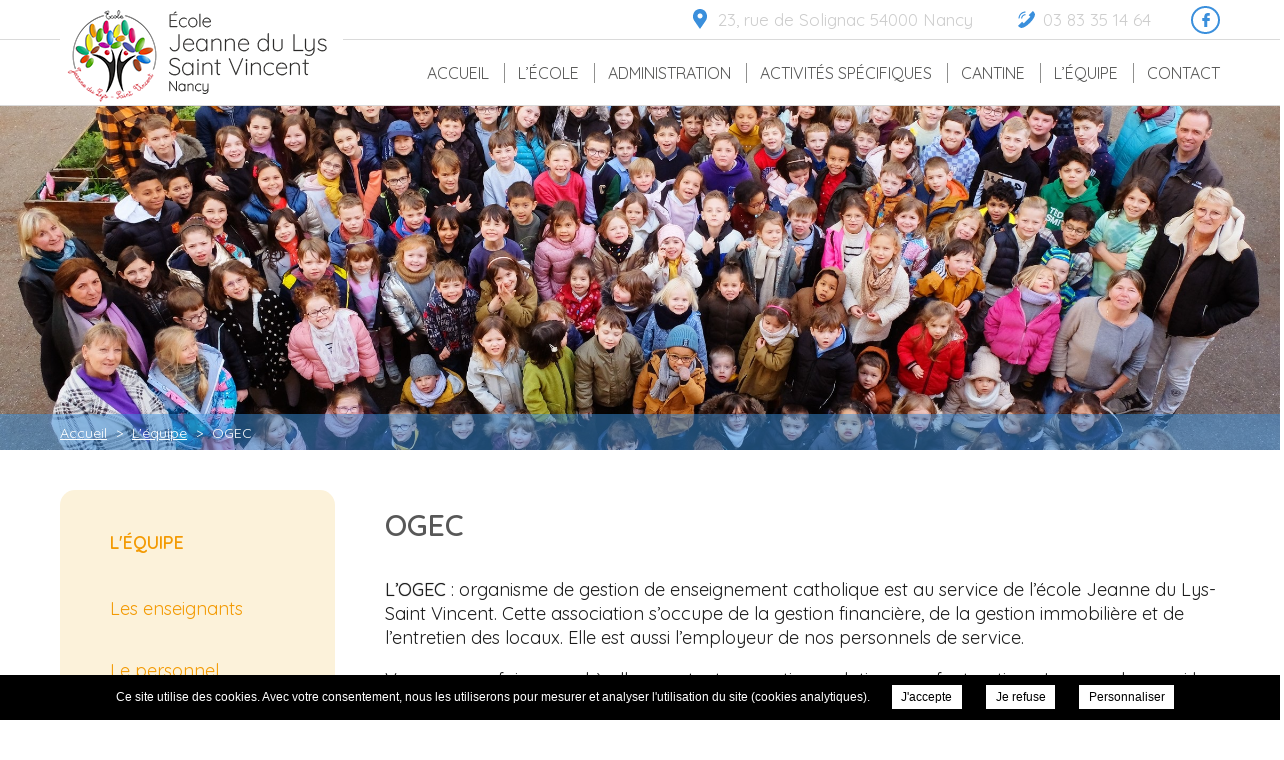

--- FILE ---
content_type: text/css; charset=UTF-8
request_url: https://jeannedulys-stvincent-nancy.fr/wp-content/themes/ecole-jeanne-du-lys-saint-vincent-nancy/css/style.css?v=1630328889
body_size: 2699
content:
::-moz-selection{background: #3a8fdd; color:#fff;}
::selection{background: #3a8fdd; color:#fff;}
body {font-family: 'Quicksand', Helvetica, Arial, sans-serif;}
a{color: #3a8fdd;}


/***All Pages****/
#logo{width: 283px;}
#logo a{color: #2d2c2b;}
body.sticky > header #logo, body.sticky > header #logo a{background-size: contain!important; width: 170px !important;}

div.liseret strong:first-child:before{background: transparent url(images/pin.svg) no-repeat center center; background-size: cover;}
div.liseret strong.phone:before{background: transparent url(images/phone.svg) no-repeat center center; background-size: cover;}
div.liseret strong, div.liseret strong.phone a{color: #cdcdcd; transition: color 0.4s ease-in-out;}
div.liseret strong.phone a:hover{color: #3a8fdd;}
div.liseret a.facebook{background: transparent url(images/icon-facebook.svg) no-repeat center center; background-size: 8px 14px; float: right; width: 26px; height: 28px; overflow: hidden; line-height: 1500px; border-radius: 50%; border: 2px solid #3a8fdc; padding-left: 25px; margin-top: 6px; transition: border 0.4s ease-in-out;}
div.liseret strong.phone, div.liseret a.facebook{margin-left: 40px;}
div.liseret a.facebook:hover{border: 2px solid #e50965;}

nav.main ul.menu > li > a{color: #585857; font-size: 16px; font-family: unset; transition: color 0.4s ease-in-out; padding: 0 12px 22px 12px;}
nav.main ul.menu > li:not(:first-child):after {content:"";display:inline-block;position:absolute;width: 1px;height:20px;background-color:#90908f;left:-2px; top: 1px;}
nav.main ul.menu > li > a:hover{color: #3a8fdd;}


/***Front Page***/
#quotes > p::before{content: ''; background: transparent url(images/logo-simple.svg) no-repeat center; position: absolute; width: 100%; height: 100%; top: -32%; left: 0; z-index: 1; background-size: 220px;}
#quotes > p{font-family: 'Pacifico', cursive; line-height: 75px; background: rgba(9, 115, 207, 0.45); font-size: 55px;}

body.home h1{font-family: 'Pacifico', cursive; color: #3a8fdd; font-size: 35px;}
div.presentation div.content p{color: #585858;}
div.presentation{background: #fcf2da; padding: 100px 0 160px;}
div.presentation::before{content: ''; background: transparent url(images/logo-blanc.svg) no-repeat center; background-size: 100%; position: absolute; width: 675px; height: 650px; top: 150px; right: -20px; z-index: 1; opacity: 0.5;}
body.home div.presentation::after{background: transparent url(images/waves.svg); height: 50px; width: 100%; top: unset; bottom: 0;}
div.presentation div.short, div.presentation div.side > a{border-radius: 60px;}
div.presentation div.side > a{background: #e50965; transition: opacity 0.4s ease-in-out;}
div.presentation div.side > a:nth-child(2n+2){background: #f39a03;}
div.presentation div.side > a:nth-child(2n+3){background: #7ed038;}
div.presentation div.side > a:nth-child(2n+4){background: #3a8fdd;}
div.presentation div.side > a:nth-child(2n+5){background: #c222b1;}
div.presentation div.side > a:hover{opacity: 0.8;}
div.presentation div.side > a > strong{transition: letter-spacing 0.4s ease-in-out;}
div.presentation div.side > a:hover > strong{letter-spacing: 0.25px;}
div.presentation div.side > a:before{transition: transform 0.4s ease-in-out;}
div.presentation div.side > a:hover:before{transform: rotate(-45deg);}

#news > strong > a{font-family: 'Pacifico', cursive; color: #3a8fdd; position: relative;}
#news > strong > a:before{width: 0px; content: ''; border-bottom: 2px solid #3a8fdd; position: absolute; bottom: 5px; left: calc(100% / 2); transition: width 0.4s ease-in-out, left .4s ease-in-out;}
#news > strong > a:hover:before{width: 90px; left: calc((100% - 90px) / 2);}
#news ul.cycle > li > ul > li div.illustr, #news ul.cycle > li > ul > li div.img{border-radius: 60px;}
#news ul.cycle > li > ul > li div.illustr {border-color: unset; background: #e6f3ff; transition: background 0.4s ease-in-out; border: unset;}
#news ul.cycle > li > ul > li:hover div.illustr{background: #3a8fdd;}
#news ul.cycle > li > ul > li strong{color: #3a8fdd;}
#news ul.cycle > li > ul > li header h1{color: #3a8fdd; font-family: 'Quicksand', Helvetica, Arial, sans-serif;}
#news ul.cycle > li > ul > li span.read_more{background: #e6f3ff url(images/read_more.svg) no-repeat center center; background-size: cover; transition: background 0.4s ease-in-out;}
#news ul.cycle > li > ul > li:hover span.read_more{background: #3a8fdd url(images/read_more1.svg) no-repeat center center; background-size: cover;}
#news_prev, #news_next{background: transparent url(images/arrow_left.svg) no-repeat center center; background-size: cover; top: 39%;}
#news_next{background-image: url(images/arrow_right.svg);}
#news_prev:hover, #news_next:hover{animation: news-arrow 1.25s ease infinite;}
span.see-more > a{color: #fff; background: #3a8fdd; border: 1px solid #3a8fdd; border-radius: 15px;}
span.see-more > a:hover, span.see-more > a:active {color:#3a8fdd; background:#e6f3ff; border: 1px solid #3a8fdd;}

#events-list{padding: 30px 40px; border: 1px solid #3a8fdd; border-radius: 60px;}
#events-list > div > h2{font-family: 'Pacifico', cursive; color: #3a8fdd; font-size: 25px; text-transform: unset;}
#events-list li:after{background: #e6f3ff;}
#events-list li a:after{background: transparent url(images/events_more.svg) no-repeat center center;}
#events-list li:before{background: transparent url(images/calendar.svg) no-repeat center center; background-size: cover;}
#events-list a.see-all{background: #3a8fdd; border-radius: 15px; border: 1px solid #3a8fdd; transition: border 0.4s ease-in-out, background .4s ease-in-out, color .4s ease-in-out;}
#events-list.long{margin: 75px 0;}
#events-list a.see-all:hover, #events-list a.see-all:active {color:#3a8fdd; background:#e6f3ff; border: 1px solid #3a8fdd;}
#events-list li span.date, #events-list li h1{transition: color 0.4s ease-in-out;}
#events-list li:hover span.date, #events-list li:hover h1{color: #3a8fdd;}

#extern_link{text-align: center; margin: 75px 0;}
#extern_link > div.container{display: flex; flex-direction: row; justify-content: space-evenly; align-items: center;}
#extern_link #fb h2, #extern_link #blog h2{font-family: 'Pacifico', cursive; color: #3a8fdd; font-size: 48px; margin-bottom: 45px; position: relative;}
#extern_link h2::before{width: 0px; content: ''; border-bottom: 2px solid #3a8fdd; position: absolute; bottom: -25px; left: calc(100% / 2); transition: width 0.4s ease-in-out, left .4s ease-in-out;}
#extern_link #blog span{font-size: 48px; color: #3b5997;}
#extern_link #fb a:hover h2::before, #extern_link #blog a:hover h2::before{width: 90px; left: calc((100% - 90px) / 2);}

#photos{background: #fff5f9; padding: 120px 0 75px;}
body.home #photos::before{content: ''; background: transparent url(images/waves.svg); height: 50px; width: 100%; top: 0; position: absolute; float: left; left: 0; transform: rotate(180deg);}
body.home #photos::after{content: ''; background: transparent url(images/waves1.svg); height: 50px; width: 100%; position: absolute; float: left; top: unset; bottom: 0; left: 0; transform: rotate(180deg);}
#photos h2 a{font-family: 'Pacifico', cursive; color: #e50965; position: relative;}
#photos h2 a:before{width: 0px; content: ''; border-bottom: 2px solid #e50965; position: absolute; bottom: 5px; left: calc(100% / 2); transition: width 0.4s ease-in-out, left .4s ease-in-out;}
#photos h2 a:hover:before{width: 90px; left: calc((100% - 90px) / 2);}
div.line.photo-gallery{position: relative;}
div.line.photo-gallery::before{content: ''; background: transparent url(images/logo-blanc.svg) no-repeat center; background-size: 100%; position: absolute; width: 625px; height: 600px; top: 200px; left: -225px; z-index: 1; opacity: 0.5;}
#photos li{border-radius: 60px;}
#photos li a:before{background: rgba(255, 255, 255, 0.8) url(images/picture.svg) no-repeat center center; background-size: 32px;}
#photos li a:after{background: rgba(229, 9, 101, 0.7);}
#photos span.see-more > a{color: #fff; background: #e50965; border: 1px solid #e50965; border-radius: 15px;}
#photos span.see-more > a:hover, #photos span.see-more > a:active{color: #e50965; background: #fff5f9;}

#partners{text-align: center; margin: 100px 0;}
#partners h2{font-family: 'Pacifico', cursive;}
#partners h2 a{font-size: 48px; color: #3a8fdd; line-height: 51px; font-family: unset; position: relative;}
#partners h2 a:before{width: 0px; content: ''; border-bottom: 2px solid #3a8fdd; position: absolute; bottom: -5px; left: calc(100% / 2); transition: width .4s ease-in-out, left .4s ease-in-out;}
#partners h2 a:hover:before{width: 90px; left: calc((100% - 90px) / 2);}
#partners li{width: calc(100% / 5);}

footer{background: #3a8fdd;}
footer > div.container > div > img{width: 304px; height: 118px;}
footer *{color: #fff;}

footer a.footer-blog{font-family: 'Pacifico', cursive; color: #fff; text-transform: capitalize; font-size: 24px; line-height: 38px; transition: color 0.4s ease-in-out;}
footer div.copyright{padding-right: 90px!important;}
footer div.copyright a{transition: opacity 0.25s ease-in-out;}
footer div.copyright a:hover {opacity: .7;}
footer a.fb{margin-right: 20px; transition: border 0.4s ease-in-out;}
footer a.fb:hover{border: 2px solid #e50965;}
footer a.footer-blog:hover{color: #e50965;}


/***Internal Pages***/
div#breadcrumbs{background: rgba(57, 143, 221,.5);}
div#breadcrumbs ul li a{text-decoration: underline;}
div#breadcrumbs ul li.child-item a{text-decoration: none;}
div.sub-menu{background: #fcf2da; border-radius: 15px;}
ul.intermediate li a, div.sub-menu strong.mobile a{color: #f39a03; line-height: 28px;padding-right: 5px;}
ul.intermediate li:after, ul.intermediate li.current:after, div.sub-menu > strong.mobile.current:after{background: #f39a03; border-radius: 15px 0 0 15px;}
div.sub-menu > strong.mobile {text-transform: uppercase; font-weight: 600;}
ul.intermediate li, div.sub-menu strong.mobile {margin: 10px 0;}

h1{color: #585858; font-weight: 700; font-family: unset;}
h2{color: #3a8fdd; font-family: unset; margin-bottom: 15px; line-height: 25px;}
h3{color: #585858;}
div.content p{font-size: 18px; color: #1c1c1c;}
div.content strong{font-size: 18px;}
div.presentation div.content > div > ul > li:before, #ctx div.content > ul li:before, .page-template-template-mentions #ctx div li:before{color: #e50965; font-size: 22px; top: 1px;}
div.presentation div.content > div > ul > li > ul > li:before, #ctx div.content > ul li ul li:before{content: ''; border-radius: 50%; width: 4px; height: 4px; border: 1px solid #e50965; top: 18px;}
p.wp-caption-text{text-align: center; margin: unset;}
#ctx div.content img{max-width: 100%;}

#ctx div.content dt.gallery-icon a, #ctx div.content dt.gallery-icon a > img{border-radius: 20px;}
#ctx div.content dt.gallery-icon a > img{max-width: unset;}
#ctx div.content dt.gallery-icon a:after{background: rgba(229, 9, 101, 0.7);}
#ctx div.content dt.gallery-icon a:before{background:rgba(255, 255, 255, 0.8) url(images/picture.svg) no-repeat center center; background-size:32px;}

li.news-list{border-bottom: 1px solid #3a8fdd;}
li.news-list .news-content h2, li.news-list .news-content > span, div.return a, .single-events a.back_offers{transition: color 0.4s ease-in-out;}
li.news-list .news-image img.resp{transition: opacity 0.4s ease-in-out;}
li.news-list:hover .news-content h2, li.news-list:hover .news-content > span, div.return a:hover, .single-events a.back_offers:hover{color: #e50965;}
li.news-list:hover .news-image img.resp{opacity: 0.7!important;}
div.pagination span.page-numbers.current{color: #e50965;}
a.page-numbers{transition: color 0.4s ease-in-out;}
a.page-numbers:hover{color: #e50965; text-decoration: underline;}

body.post-type-archive-events #events-list li{border: 1px solid #3a8fdd; border-radius: 30px;}
body.post-type-archive-events #events-list li:before {top: calc((100% - 28px) / 2);}
body.post-type-archive-events #events-list li a:after, body.post-type-archive-events #events-list li:after {top: calc((100% - 34px) / 2);}
body.post-type-archive-events #events-list li > a > strong{transition: color 0.4s ease-in-out;}
body.post-type-archive-events #events-list li:hover > a > strong{color: #3a8fdd;}

#contact-form input[type=submit], #jobs_form input[type=submit]{background: #e6f3ff; color: #3a8fdd; transition: background 0.4s ease-in-out, color 0.4s ease-in-out; font-family: unset; border-radius: 15px;}
#contact-form input[type=submit]:hover, #jobs_form input[type=submit]:hover {background: #3a8fdd; color: #fff;}
p.rgpd > label > a{transition: color 0.4s ease-in-out;}
p.rgpd > label > a:hover{color: #e50965;}


/***RWD****/
@media (max-width: 1440.9px){
}

@media (max-width: 1024.9px){
    #logo{width: 278px;}
    div.liseret a.facebook {margin-right: 10px;}
    nav.main {right: 10px;}
    nav.main ul.menu > li:first-child > a{padding: 0 5.5px 22px 0;}
    nav.main ul.menu > li > a{padding: 0 5.5px 22px 5.5px;}
    
    div.table, div.line.job-event{padding: 0 10px;}
    #news_prev{left: 20px;}
    #news_next{right: 20px;}
    #photos span.see-more{padding-top: 30px;}
}

@media (max-width: 768.9px){
    body.sticky > header, body.sticky > header div.logo, body.sticky > header > div.container{height: 59px;}
    body.sticky > header #logo, body.sticky > header #logo a{background-size: cover!important; height: 57px !important; width: 170px !important;}
    span.hamburger span, span.hamburger span:before, span.hamburger span:after{background: #f39a03;}
    nav.main{background: #3a8fdd; top: 59px; right: 0px;}
    nav.main ul.menu > li{background: #3a8fdd;}
    nav.main ul.menu > li > a{font-size: 14px;}
    
    #slideshow{margin-top: 59px;}

    div.presentation{padding: 75px 20px 100px;}
    div.presentation::before{content: unset;}
    div.table{padding: unset;}
    div.line.job-event{padding: 0 20px;}
    
    #news ul.cycle > li div.illustr{border: unset; background: #e6f3ff;}
    #news ul.cycle > li div.img, #news ul.cycle > li div.illustr{border-radius: 60px;}
    #news ul.cycle > li a > strong{color: #3a8fdd;}
    #news ul.cycle > li header h1{color: #3a8fdd; font-family: 'Quicksand', Helvetica, Arial, sans-serif;}
    #news ul.cycle > li span.read_more{background: #e6f3ff url(images/read_more.svg) no-repeat center center; background-size: cover; transition: background 0.4s ease-in-out;}
    #news_prev, #news_next{top: 42%;}
    
    #events-list.long{margin: 60px 0;}
    #events-list.long li{width: 100%;}
    #extern_link{margin: 40px 0;}
    #extern_link > div.container{flex-direction: column;}
    #extern_link #fb{margin-bottom: 80px;}
    
    div.line.photo-gallery::before{content: unset;}
    #photos ul {width: calc(100% - 40px);}
    
    #partners {margin: 60px 0;}
    #partners ul {display: flex;flex-wrap: wrap;}
    #partners li{width: calc(100% / 3);}

    footer > div.container > div.copyright{padding: 10px 25px !important;}
    footer > div.container > div > img{width: 235px; height: auto;}
    footer a.fb{float:left; margin-right: 10px; display: inline;}
    footer > div.container > div:last-child{padding-right: unset;}

    div.sub-menu strong.mobile.current span:after{color: #fff;}
    div.sub-menu strong.mobile span:after{color: #f39a03; top: 7px; font-weight: 400;}
    ul.intermediate li, div.sub-menu strong.mobile{margin: unset;}
}

@media (max-width: 425.9px){
    #quotes > p {font-size: 42px; line-height: 62px;}
    body.home .presentation h1{font-size: 32px;}
    #news{height: 620px;}
    #news > strong > a, #photos h2 a, #extern_link #fb h2, #extern_link #blog h2, #extern_link #blog span, #partners h2 a{font-size: 40px;}
    #news ul.cycle, #news ul.cycle > li{height: 460px;}
    #news_prev, #news_next{margin-top: unset; top: 33%;}
    #news_prev{left: 10px;}
    #news_next{right: 10px;}
    #events-list{padding: 30px;}
    #photos ul {width: 100%;}
    #partners li{width: 100%;}
    
    div.sub-menu strong.mobile, ul.intermediate li a{padding-left: 10px;}

    footer a.fb{margin-right: unset;}
    footer > div.container > div.copyright{padding: 10px 20px !important;}
    footer > div.container > div:last-child{padding: 10px 10px 10px 0 ;}
    footer a.fb{margin-left: 5px;}
}

@media (max-width: 375.9px){
    #quotes > p {font-size: 38px; line-height: 58px;}
    body.home .presentation h1{line-height: 36px;}
    div.presentation div.side > a {padding-left: 95px;}
    #news{height: 635px;}
    #news ul.cycle, #news ul.cycle > li{height: 480px;}
    #events-list{padding: 30px 10px;}
}

@media (max-width: 320.9px){
    #news_prev, #news_next{top: 34%;}
    #events-list .see-all{width: 40%; float: none; margin: 20px auto 0; display: block;}
    footer > div.container > div.copyright{padding: 10px !important;}
}


/***Animation***/
@keyframes news-arrow {
    from, to { background-size: 100%; }
    50%  { background-size: 65%; }
}

--- FILE ---
content_type: application/javascript; charset=UTF-8
request_url: https://jeannedulys-stvincent-nancy.fr/wp-content/themes/ecole-jeanne-du-lys-saint-vincent-nancy/js/script.js?v=1638197311&ver=6.1.7
body_size: -297
content:
loadingFont('Quicksand', function() {

    $('body.home div.job-event').insertBefore('body.home div.presentation');

    // Quote
    var quote = $('#quotes > p').text(); 
	quote = quote.split(' '); 
	quote[quote.length - 6] = '<br><span>' + quote[quote.length - 6];
	quote = quote.join(' ');
    $('#quotes > p').html(quote);

});

--- FILE ---
content_type: image/svg+xml
request_url: https://jeannedulys-stvincent-nancy.fr/wp-content/themes/ecole-jeanne-du-lys-saint-vincent-nancy/css/images/icon-facebook.svg
body_size: -202
content:
<?xml version="1.0" encoding="utf-8"?>
<!-- Generator: Adobe Illustrator 22.0.1, SVG Export Plug-In . SVG Version: 6.00 Build 0)  -->
<svg version="1.1" id="Capa_1" xmlns="http://www.w3.org/2000/svg" xmlns:xlink="http://www.w3.org/1999/xlink" x="0px" y="0px"
	 viewBox="0 0 52 96.1" style="enable-background:new 0 0 52 96.1;" xml:space="preserve">
<style type="text/css">
	.st0{fill:#3a8fdc;}
</style>
<g>
	<path class="st0" d="M50,0L37.5,0c-14,0-23.1,9.3-23.1,23.7v10.9H2c-1.1,0-2,0.9-2,2v15.8c0,1.1,0.9,2,2,2h12.5v39.9
		c0,1.1,0.9,2,2,2h16.4c1.1,0,2-0.9,2-2V54.3h14.7c1.1,0,2-0.9,2-2l0-15.8c0-0.5-0.2-1-0.6-1.4s-0.9-0.6-1.4-0.6H34.8v-9.2
		c0-4.4,1.1-6.7,6.8-6.7l8.4,0c1.1,0,2-0.9,2-2V2C52,0.9,51.1,0,50,0z"/>
</g>
</svg>


--- FILE ---
content_type: application/javascript; charset=UTF-8
request_url: https://jeannedulys-stvincent-nancy.fr/wp-content/themes/viba-single/js/script.js?v=1721741044&ver=6.1.7
body_size: 2647
content:
var _temp_mobile_news_html = '';
var isIE = window.navigator.msPointerEnabled; // Internet Explorer/Edge ≥ 10
var _loaded = false;

function loadingFont(font, func) {
	var _jquery_webfont_inte = setInterval(function() {
		if(typeof(WebFont) !== "undefined") {
			clearInterval(_jquery_webfont_inte);
			WebFont.load({
				custom: {
				  families: [font]
				},
				fontactive: function(familyName, fvd) {
					
					if(_loaded === true) { if(func !== undefined) { $(document).ready(function() { func(); }); } else { return; } }
					
					else {
					
						_loaded = true;
						
						$(document).ready(function() {
							
							$('body.home div.presentation').insertAfter('body.home div.news');
							
							// menu
							$('nav.main li.menu-item-has-children > a').each(function() {
								$(this).attr('href','javascript:void(0);');
							});
							$('nav.main li > a').each(function() {
								$(this).attr('data-href', $(this).attr('href'));
							});
							
							// slideshow principal
							if($('body').hasClass('home')) { $('#slideshow').height($(window).innerHeight()-$('header').innerHeight()); }
							$('div.slideshow').appendTo('#slideshow');
							$('div.slideshow').find('ul.cycle').cycle({
								fx : 'fade', 
								timeout : 8000,
								swipe : true,
								slides : '> li',
								sync : true,
								pagerActiveClass : 'active'
							});
							$('a.slideshow_arr').on('click', function() {
								$('html, body').animate({'scrollTop': $('#slideshow').innerHeight() });
							});
							
							// quotes
							$('#quotes > ul').cycle({
								fx : 'scrollHorz', 
								timeout : 8000,
								swipe : true,
								slides : '> li',
								sync : true,
								pagerActiveClass : 'active',
								next : '#quotes_next',
								prev : '#quotes_prev'
							});
							
							// news
							$('div.img, div.news-image').each(function() {
								var _self = $(this);
								_self.resizeCenter({onLoad: function() {
									_self.find('img').animate({'opacity':1});
								}});
							});
							var _temp_mobile_news = new Array();
							$('#news ul.cycle > li > ul > li').each(function() {
								_temp_mobile_news.push($(this));
							});
							$.map(_temp_mobile_news, function(n, l) {
								_temp_mobile_news_html += n.context.outerHTML;
							});
							_temp_desktop_news_html = $('#news ul.cycle').html();
							_news_carrousel();
							//
			
							// slideshow news
							$('div.post_slideshow').find('ul.cycle').cycle({
								fx : 'scrollHorz', 
								timeout : 4000,
								swipe : true,
								slides : '> li',
								sync : true,
								pagerActiveClass : 'active',
								next : '#post_slideshow_next',
								prev : '#post_slideshow_prev',
								pauseOnHover :true
							});
							
							// map
							// if(typeof(_coords) != 'undefined' && typeof($.fn.ONPC_Map) != 'undefined') {
							// 	$('#map_canvas').ONPC_Map({
							// 		buildings : (typeof(_coords.buildings) !== 'undefined' ? _coords.buildings : []),
							// 		lat : _coords.lat,
							// 		lng : _coords.lng,
							// 		infobox_content : (typeof(_coords.infobox_content) !== 'undefined' ? _coords.infobox_content : ''),
							// 		marker : (typeof(_coords.marker) !== 'undefined' ? _coords.marker : ''),
							// 		pin_color : (typeof(_coords.pin_color) !== 'undefined' ? _coords.pin_color : ''),
							// 		delta : 5,
							// 		zoom: (typeof(_coords.zoom) !== 'undefined' ? _coords.zoom : 16),
							// 		style: (typeof(_coords.style) !== 'undefined' ? _coords.style : 'light'),
							// 		scrollwheel : (typeof(_coords.scrollwheel) !== 'undefined' ? _coords.scrollwheel : false),
							// 		zoomControl : (typeof(_coords.zoomControl) !== 'undefined' ? {'display' : _coords.zoomControl} : {'display': false,'position': 'top-right'}),
							// 		draggable : (typeof(_coords.draggable) !== 'undefined' ? _coords.draggable : true)
							// 	});
							// }
							
							//photogallery
							$('div.content > div.gallery, ul.extra-content li > div > div.gallery').each(function() {
								var galleryId = $(this).attr('id');
								$(this).find('br').remove();
								$(this).find('.gallery-icon > a').each(function() {
									$(this).removeAttr('title');
									$(this).find('img').addClass('resp');
									$(this).addClass('fancy').attr('rel', galleryId);
								});
							});

							$('div.content.acc div.gallery').each(function() {
								var galleryId = $(this).attr('id');
								$(this).find('br').remove();
								$(this).find('.gallery-icon > a').each(function() {
									$(this).removeAttr('title');
									$(this).find('img').addClass('resp');
									$(this).addClass('fancy').attr('rel', galleryId);
								});
							});
			
							// fancybox
							if($(".fancy").length > 0) {
								$(".fancy").fancybox({
									padding : 0,
									helpers : {
										overlay : {
											locked : false
										}
									}
									
								});
							}
							
							// footer 
							setTimeout(function() {
								if($(window).innerHeight() >= $('body').innerHeight()) {
									$('footer').addClass('fixed');
								}
							}, 200);
							
							// resp images
							setTimeout(function() {
								$('img.resp').each(function() {
									var _self = $(this).parents().first();
									_self.resizeCenter({onLoad: function() {
										_self.find('img').animate({'opacity':1});
									}});
								});
							}, 150);
							
							// Internet Explorer 10+
							if(typeof(isIE) !== 'undefined') {
								$('html').addClass('IE-fix');
							}

							// responsive
							if (window.matchMedia('(max-width: 768px)').matches === true) { mobileRendering(true); } 
							else { mobileRendering(false); }
							
							// mobile menu
							$('div.mobile_menu').unbind('click');
							$('div.mobile_menu').bind('click', function() {
								
								var _hamburger = $(this).find('span.hamburger');
								if($('nav.main').is(':hidden')) {
									_hamburger.addClass('cross');
									if (window.matchMedia('(max-width: 768px)').matches === true) { $('nav.main, nav.main li ul.sub-menu').height($(window).innerHeight()); }
									$('nav.main').stop(true,true).slideDown();
								} else {
									_hamburger.removeClass('cross');
									$('nav.main').stop(true,true).slideUp();
								}		
								
							});
						
							if(func !== undefined) { func(); }

						});
					
					}

				}
			});
		}
	});
}

loadingFont('Questrial');

function _news_carrousel() {
	$('#news ul.cycle').cycle({
		fx : 'scrollHorz', 
		timeout : 0,
		swipe : true,
		slides : '> li',
		sync : true,
		pagerActiveClass : 'active',
		pauseOnHover : true,
		next : '#news_next',
		prev : '#news_prev'
	});
}

$(window).on('resize', function() {
	
	// responsive
	if (window.matchMedia('(max-width: 768px)').matches === true) { mobileRendering(true); } 
	else { mobileRendering(false); }
	
}).on('scroll', function() {
	
	if (window.matchMedia('(max-width: 768px)').matches === false) {
		if($(window).scrollTop() > $('#slideshow').outerHeight()) {
			$('body').addClass('sticky');
		} else {
			$('body').removeClass('sticky');
		}
	}
	
}).on('load', function() {
	
	if (window.matchMedia('(max-width: 768px)').matches === false) {
		if($(window).scrollTop() > $('#slideshow').outerHeight()) {
			$('body').addClass('sticky');
		} else {
			$('body').removeClass('sticky');
		}
	}
	
});

function mobileRendering(state) {
	
	if(state === true) {		
		
		if($('nav.main').css('left') !== 'auto' && $('nav.main').css('left') !== '' && parseInt($('nav.main').css('left')) !== 0) {
			$('nav.main').stop(true,true).css({'left': parseInt($('nav.main').attr('data-nbr')) * $(window).innerWidth()});
		}
		
		if (window.matchMedia('(max-width: 768px)').matches === true) { $('body').addClass('sticky'); $('nav.main, nav.main li:not(:first-child) ul.sub-menu').height($(window).innerHeight()); }
		
		$('nav.main').insertAfter('body > header');
		$('nav.main ul.menu > li.menu-item-has-children > a').each(function() {
			var _self = $(this);				
			_self.attr('href','javascript:void(0)');
			_self.unbind('click');
			_self.bind('click', function() {
				if(_self.next('ul').is(':hidden')) {
					$('nav.main a').removeClass('clicked');
					_self.addClass('clicked');
					if(_self.next('ul').find('li.back').length < 1) {
						var _parent = $('<li class="back">'+_self.text()+'</li>');
						_parent.prependTo(_self.next('ul'));
						_parent.unbind('click');
						_parent.on('click', function() {
							$('nav.main a').removeClass('clicked');
							$('nav.main').attr('data-nbr',0).animate({'left': 0}, 300, function() { _self.next('ul').hide(); });
						});
					}
					$('nav.main').attr('data-nbr',-1).stop(true,true).animate({'left': -$(window).innerWidth()});
					_self.next('ul').stop(true, true).show();
				}
			});
		});
		$('nav.main ul.menu > li.menu-item-has-children > ul > li.menu-item-has-children > a').each(function() {
			$(this).attr('href','javascript:void(0)');
			$(this).unbind('click');
			$(this).bind('click', function() {				
				var _self = $(this);				
				$('nav.main a').removeClass('clicked');
				_self.addClass('clicked');
				if(_self.next('ul').find('li.back').length < 1) {
					var _parent = $('<li class="back">'+_self.text()+'</li>');
					_parent.prependTo(_self.next('ul'));
					_parent.unbind('click');
					_parent.on('click', function() {
						$('nav.main a').removeClass('clicked');
						$('nav.main').attr('data-nbr',-1).animate({'left': -$(window).innerWidth()}, function() { _self.next('ul').hide(); });
					});
				}				
				$('nav.main').attr('data-nbr',-2).animate({'left': -2*$(window).innerWidth()});
				_self.next('ul').stop(true, true).show();
			});
		});
		
		// news 
		if($('#news ul.cycle > li > ul').length > 0) {
			$('#news ul.cycle').cycle('destroy');
			$('#news ul.cycle').html('');
			$(_temp_mobile_news_html).appendTo('#news > ul.cycle');
		
			$('div.img').each(function() {
				var _self = $(this);
				var _img = _self.find('img');
				_img.attr('src', _img.data('big'));
				_self.resizeCenter({onLoad: function() {
					_self.find('img').animate({'opacity':1});
				}});
			});
			if($('#news ul.cycle li').length > 1) { $('#news_prev, #news_next').addClass('shown'); }
			_news_carrousel();
		}
		
		if($('div.sub-menu').length > 0) {
			
			$('div.sub-menu').insertBefore('#ctx');
			$('#ctx').removeClass('short');
			$('div.sub-menu strong.mobile').unbind('click');
			$('div.sub-menu strong.mobile').bind('click', function(e) {
				e.preventDefault();
				e.stopPropagation();
				if($('ul.intermediate').is(':hidden')) {
					$(this).addClass('opened');
					$('ul.intermediate').stop(true, true).slideDown();
				} else {
					$(this).removeClass('opened');
					$('ul.intermediate').stop(true, true).slideUp();
				}
			});
			
		}
		
		if (window.matchMedia('(max-width: 425px)').matches === true) {
		
			$('li.news-list div.news-image').each(function() {
				$(this).find('img').attr('src', $(this).find('img').data('medium'));
				$(this).insertAfter($(this).prev('.news-content').find('h2'));
			});
			
		
		} else {
			
			$('li.news-list div.news-image').each(function() {
				$(this).insertAfter($(this).parents('.news-content'));
			});
			
		}
		
		
	} else {
		
		// slideshow
		if($('body').hasClass('home')) { $('#slideshow').height($(window).innerHeight()-$('header').innerHeight());}
		
		$('nav.main').insertAfter('div.liseret');
		$('nav.main, nav.main li:not(:first-child) ul.sub-menu').css('height','auto');
		$('nav.main li.back').remove();
		$('nav.main a').removeClass('clicked');
		$('nav.main').attr('data-rel',0).css('left',0);
		$('nav.main ul.sub-menu').removeAttr('style');
		$('nav.main > div > ul > li > a, nav.main > div > ul > li:last-child > ul > li > a').each(function() { $(this).attr('href', $(this).attr('data-href') ); });
		
		// news
		if($('#news ul.cycle > li > ul').length < 1) {
			$('#news ul.cycle').cycle('destroy');
			$('#news ul.cycle').html('');
			$(_temp_desktop_news_html).appendTo('#news > ul.cycle');			
			$('div.img').each(function() {
				var _self = $(this);
				var _img = _self.find('img');
				_img.attr('src', _img.data('small'));
				_self.resizeCenter({onLoad: function() {
					_self.find('img').animate({'opacity':1});
				}});
			});
			$('#news_prev, #news_next').removeClass('shown');
			_news_carrousel();
		}
		$('li.news-list div.news-image').each(function() {
			$(this).insertAfter($(this).parents('.news-content'));
		});
		
		if($('div.sub-menu').length > 0) {
			
			$('div.sub-menu').insertAfter('#ctx');
			$('#ctx').addClass('short');
			$('ul.intermediate').show();
			
		}
		
		if($(window).scrollTop() > $('#slideshow').outerHeight()) {
			$('body').addClass('sticky');
		} else {
			$('body').removeClass('sticky');
		}
		
	}

}

// Resize and Center images
(function($){var defaults={stream:'img',onLoad:function(){}}
var methods={init:function(options){if(window[plugin]===undefined){window[plugin]=new Array();}var pi=window[plugin].length;window[plugin].push(pi);window[plugin][pi]=$.extend({},defaults,options);window[plugin][pi].element=$(this);window[plugin][pi].element.each(function(){window[plugin][pi].width=window[plugin][pi].element.outerWidth(true);window[plugin][pi].height=window[plugin][pi].element.outerHeight(true);});$(window).resize(function(){methods.resize(pi);});methods.construct(pi);},construct:function(pi){window[plugin][pi].images=[];window[plugin][pi].rap=new Array();window[plugin][pi].streams=window[plugin][pi].element.find(window[plugin][pi].stream);window[plugin][pi].count=window[plugin][pi].streams.length;window[plugin][pi].streams.each(function(p){var _self=$(this);window[plugin][pi].images[p]=new Image();window[plugin][pi].images[p].onload=function(){window[plugin][pi].rap[p]=this.width/this.height;if(window[plugin][pi].height>window[plugin][pi].width){window[plugin][pi]._h=window[plugin][pi].height;window[plugin][pi]._mt=-window[plugin][pi]._h/2;window[plugin][pi]._w=window[plugin][pi]._h*window[plugin][pi].rap[p];window[plugin][pi]._ml=-window[plugin][pi]._w/2;}else{window[plugin][pi]._w=window[plugin][pi].width;window[plugin][pi]._ml=-window[plugin][pi]._w/2;window[plugin][pi]._h=window[plugin][pi]._w/window[plugin][pi].rap[p];window[plugin][pi]._mt=-window[plugin][pi]._h/2;}if(window[plugin][pi]._h<window[plugin][pi].height){window[plugin][pi]._h=window[plugin][pi].height;window[plugin][pi]._mt=-window[plugin][pi]._h/2;window[plugin][pi]._w=window[plugin][pi]._h*window[plugin][pi].rap[p];window[plugin][pi]._ml=-window[plugin][pi]._w/2;}_self.css({'width':window[plugin][pi]._w,'height':window[plugin][pi]._h,'margin':window[plugin][pi]._mt+'px 0 0 '+window[plugin][pi]._ml+'px'}).attr('data-width',this.width).attr('data-height',this.height);if(!--window[plugin][pi].count){window[plugin][pi].onLoad();}};window[plugin][pi].images[p].src=$(this).attr('src');});},resize:function(pi){if(window[plugin][pi]!=undefined){window[plugin][pi].width=window[plugin][pi].element.outerWidth(true);window[plugin][pi].height=window[plugin][pi].element.outerHeight(true);window[plugin][pi].streams.each(function(p){var _self=$(this);if(window[plugin][pi].height>window[plugin][pi].width){var _h=window[plugin][pi].height;var _mt=-_h/2;var _w=_h*window[plugin][pi].rap[p];var _ml=-_w/2;}else{var _w=window[plugin][pi].width;var _ml=-_w/2;var _h=_w/window[plugin][pi].rap[p];var _mt=-_h/2;}if(_h<window[plugin][pi].height){var _h=window[plugin][pi].height;var _mt=-_h/2;var _w=_h*window[plugin][pi].rap[p];var _ml=-_w/2;}_self.css({'width':_w,'height':_h,'margin':_mt+'px 0 0 '+_ml+'px'});});}}};var plugin='resizeCenter';$.fn.resizeCenter=function(method){if(methods[method]){return methods[method].apply(this,Array.prototype.slice.call(arguments,1));}else if(typeof method==='object'||!method){return methods.init.apply(this,arguments);}else{$.error('Method '+method+' does not exist on jQuery.resizeCenter');}};})(jQuery);

--- FILE ---
content_type: image/svg+xml
request_url: https://jeannedulys-stvincent-nancy.fr/wp-content/themes/ecole-jeanne-du-lys-saint-vincent-nancy/css/images/logo-footer.svg
body_size: 5547
content:
<svg version="1.2" baseProfile="tiny-ps" xmlns="http://www.w3.org/2000/svg" viewBox="0 0 306 122" width="306" height="122">
	<title>Nouveau projet</title>
	<defs>
		<image  width="306" height="122" id="img1" href="[data-uri]"/>
		<image  width="306" height="122" id="img2" href="[data-uri]"/>
	</defs>
	<style>
		tspan { white-space:pre }
	</style>
	<use id="Background" href="#img1" x="0" y="0" />
	<use id="Calque 1" href="#img2" x="0" y="0" />
</svg>